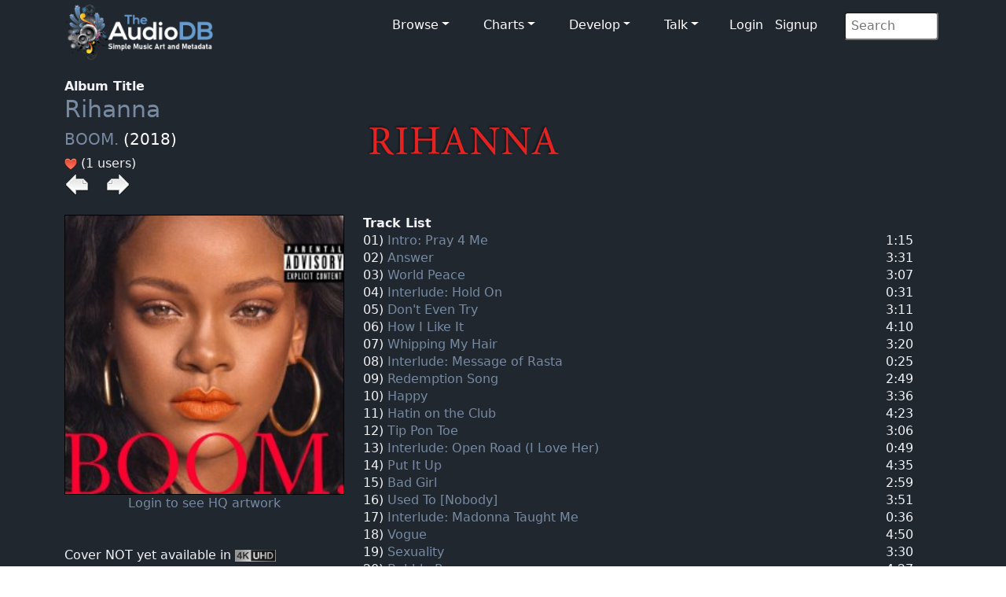

--- FILE ---
content_type: text/html; charset=UTF-8
request_url: https://www.theaudiodb.com/album/2345679-Rihanna-BOOM.
body_size: 4537
content:
<!DOCTYPE html>
<html lang="en">
<script type="text/javascript">
	// Javascript Functions //

	//##########################################//
	// ########## Sugestion Box ################//
	// #########################################//

	// Are you sure function
	function makesure() {
		if (confirm('Are you sure?')) {
			return true;
		} else {
			return false;
		}
	}
</script>


<head>
	<meta charset="utf-8">
	<meta name="viewport" content="width=device-width, initial-scale=1.0">
	<meta name="description" content="Artist: Rihanna,	Album: BOOM., MusicBrainzID: 2ba1c69f-19a2-46ed-a129-eb7b96734d4e, data, artwork, cover, cdart, spine, back cover">
	<meta name="author" content="TheAudioDB">
	<title>Rihanna - BOOM. | TheAudioDB.com</title>
	<!-- Page Canonical -->
	<link rel="canonical" href='https://www.theaudiodb.com/album/2345679-Rihanna-BOOM.' />
	<link href="/css/bootstrap.5.3.3.min.css?v=1" rel="stylesheet">
<link href="/css/font-awesome.min.css" rel="stylesheet">
<link href="/css/main-dark.css" rel="stylesheet">
<meta name="insight-app-sec-validation" content="b724337f-e21c-4197-a250-1172b24ad088">
<link rel="apple-touch-icon" sizes="57x57" href="/images/ico/apple-icon-57x57.png">
<link rel="apple-touch-icon" sizes="60x60" href="/images/ico/apple-icon-60x60.png">
<link rel="apple-touch-icon" sizes="72x72" href="/images/ico/apple-icon-72x72.png">
<link rel="apple-touch-icon" sizes="76x76" href="/images/ico/apple-icon-76x76.png">
<link rel="apple-touch-icon" sizes="114x114" href="/images/ico/apple-icon-114x114.png">
<link rel="apple-touch-icon" sizes="120x120" href="/images/ico/apple-icon-120x120.png">
<link rel="apple-touch-icon" sizes="144x144" href="/images/ico/apple-icon-144x144.png">
<link rel="apple-touch-icon" sizes="152x152" href="/images/ico/apple-icon-152x152.png">
<link rel="apple-touch-icon" sizes="180x180" href="/images/ico/apple-icon-180x180.png">
<link rel="icon" type="image/png" sizes="192x192" href="/images/ico/android-icon-192x192.png">
<link rel="icon" type="image/png" sizes="32x32" href="/images/ico/favicon-32x32.png">
<link rel="icon" type="image/png" sizes="96x96" href="/images/ico/favicon-96x96.png">
<link rel="icon" type="image/png" sizes="16x16" href="/images/ico/favicon-16x16.png">

<!-- Stat generation -->
<script
    src="https://app.rybbit.io/api/script.js"
    data-site-id="cf69f0cd148e"
    defer></script></head>

<body class="homepage">
	
<!-- Navbar -->

<nav class="navbar navbar-expand-sm navbar-inverse navbar-dark">
    <div class="container">
        <a class="navbar-brand" href="/"><img src="/images/logo_new_12.png" alt="website logo" width="190" height="77"></a>
        <!-- Burger Menu -->
        <button class="navbar-toggler collapsed navbar-inverse" type="button" data-bs-toggle="collapse" data-bs-target="#mynavbar" aria-expanded="false">
            <span class="navbar-toggler-icon white"></span>
        </button>
        <!-- Large Menu -->
        <div class="navbar-collapse collapse" id="mynavbar">
            <ul class="navbar-nav ms-auto">
                <!-- Browse Dropdown -->
                <li class=" nav-item dropdown dropdown-menu-dark nav-item px-1">
                    <a href="#" class="dropdown-toggle" type="button" id="dropdownMenuButton1" data-bs-toggle="dropdown" aria-expanded="false">Browse</a>
                    <ul class="dropdown-menu dropdown-menu-dark">
                        <li class='py-2'><a href='/activity'>Activity Feed</a></li>
                        <li class='py-2'><a href='/add_artist'>Import New Artist</a></li>
                        <li class='py-2'><a href='/add_label'>Import New Label</a></li>
                        <li class='py-2'><a href="/list_browse">Browse Playlists</a></li>
                        <li class='py-2'><a href="/missing_artwork">Missing Artwork</a></li>
                    </ul>
                </li>

                <!-- Charts Dropdown -->
                <li class="nav-item dropdown nav-item px-1">
                    <a href='#' class="dropdown-toggle" type="button" id="dropdownMenuButton2" data-bs-toggle="dropdown" aria-expanded="false">Charts</a>
                    <ul class="dropdown-menu dropdown-menu-dark px-1">
                        <li class='py-2'><a href="/chart_itunes">Top iTunes</a></li>
                        <li class='py-2'><a href="/chart_artists">Top 100 Artists</a></li>
                        <li class='py-2'><a href="/chart_albums">Top 100 Albums</a></li>
                        <li class='py-2'><a href="/chart_tracks">Top 100 Tracks</a></li>
                        <li class='py-2'><a href="/chart_mvids">Top Youtube</a></li>
                        <li class='py-2'><a href="/chart_sitestats">Site Statistics</a></li>
                        <li class='py-2'><a href="/chart_datastats">Data Statistics</a></li>
                    </ul>
                </li>

                <!-- Developers Dropdown-->
                <li class="dropdown nav-item px-1">
                    <a href='#' class="dropdown-toggle" type="button" id="dropdownMenuButton4" data-bs-toggle="dropdown" aria-expanded="false">Develop</a>
                    <ul class="dropdown-menu dropdown-menu-dark px-1">
                        <li class='py-2'><a href="/free_music_api">Free Music API</a></li>
                        <li class='py-2'><a href="/pricing">Pricing</a></li>
                        <li class='py-2'><a href="https://trello.com/b/V52egHeq/theaudiodb">Roadmap</a></li>
                        <li class='py-2'><a href="/docs_artwork">Artwork Types</a></li>
                        <li class='py-2'><a href="/docs_json">JSON Examples</a></li>
                        <!-- <li class='py-2'><a href="/docs_hashing">Song Hashing</a></li> -->
                    </ul>
                </li>

                <!-- Discuss -->
                <li class="dropdown nav-item px-1">
                    <a href='#' class="dropdown-toggle" type="button" id="dropdownMenuButton5" data-bs-toggle="dropdown" aria-expanded="false">Talk</a>
                    <ul class="dropdown-menu dropdown-menu-dark px-1">
                        <li class='py-2'><a href="/forum">Forum</a></li>
                        <li class='py-2'><a href="https://discord.gg/pFvgaXV">Discord Chat</a></li>
                    </ul>
                </li>

                <!-- Username -->
                
                        <li>
                            <a href='/user_login.php'>Login</a> 
                            <a href='/user_register2.php'>Signup</a>
                        </li>
                <!-- Search Box -->
                <li class="dropdown nav-item px-1">
                    <div class="search">
                        <form role="form" action="/browse.php" method="post">
                            <input type="search" name="search" class="search-form" autocomplete="off" placeholder=" Search" />
                        </form>
                    </div>
                </li>
            </ul>
        </div>
    </div>
</nav>	<section id="feature">
		<div class="container">
			<div class='row'><div class='col-sm-4'><b>Album Title</b><br><h1><a href='/artist/111305-Rihanna'>Rihanna</a></h1><h2><a href='/album/2345679-Rihanna-BOOM.'>BOOM.</a> (2018)</h2><img src='/images/icons/heart.png' alt='heart icon' /> (1 users) <br><a href='/album/2257888-Rihanna-Anti' /><img src='/images/icons/last.png' alt='Last Icon'></a><img src='/images/transparent.png' width='15' alt='Transparent icon' /> <a href='/album/2455737-Rihanna-Lift-Me-Up' /><img src='/images/icons/next.png'  alt='Next icon' /></a><br><br></div>
				<div class="col-sm-8">
					<a href='https://r2.theaudiodb.com/images/media/artist/logo/vprrvw1355774598.png'/>
    <img src='https://r2.theaudiodb.com/images/media/artist/logo/vprrvw1355774598.png' style='width: 255px;' alt='Logo Image' /></a>
					<br><br>
				</div>

				</div><div class='row'><div class='col-sm-4'><a href='/user_register2.php'/><img class='glass' src='https://r2.theaudiodb.com/images/media/album/thumb/js2h1o1613543538.jpg/small' alt='Album Thumb' style='width: 100%;' /><br><center>Login to see HQ artwork</center><br></a><br>Cover NOT yet available in <img src='/images/icons/4k_logo_bw_small.png' alt='4k icon' height='15'/><br><a href='/upload_art.php?t=11&id=2345679'> Upload Hi-Res<img src='/images/icons/edit.png'  alt='Edit icon' /></a><br><br><a href='https://www.theaudiodb.com/user_register2.php'> <button type='button' class='btn btn-danger'>Love</button></a><a href='https://www.theaudiodb.com/user_register2.php'> <button type='button' class='btn btn-warning'>Edit Album</button></a></p><br><b>Your Rating (Click a star below)</b><p><img src='/images/icons/star_bw.png'  alt='Star off icon' /><img src='/images/icons/star_bw.png'  alt='Star off icon' /><img src='/images/icons/star_bw.png'  alt='Star off icon' /><img src='/images/icons/star_bw.png'  alt='Star off icon' /><img src='/images/icons/star_bw.png'  alt='Star off icon' /><img src='/images/icons/star_bw.png'  alt='Star off icon' /><img src='/images/icons/star_bw.png'  alt='Star off icon' /><img src='/images/icons/star_bw.png'  alt='Star off icon' /><img src='/images/icons/star_bw.png'  alt='Star off icon' /><img src='/images/icons/star_bw.png'  alt='Star off icon' />
				<br><br>
		</div>
		<div class="col-sm-5">

			<b>Track List</b><br>01) <a href='/track/35490544-Rihanna-Intro%3A-Pray-4-Me'>Intro: Pray 4 Me</a><br>02) <a href='/track/35490545-Rihanna-Answer'>Answer</a><br>03) <a href='/track/35490546-Rihanna-World-Peace'>World Peace</a><br>04) <a href='/track/35490547-Rihanna-Interlude%3A-Hold-On'>Interlude: Hold On</a><br>05) <a href='/track/35490548-Rihanna-Dont-Even-Try'>Don't Even Try</a><br>06) <a href='/track/35490549-Rihanna-How-I-Like-It'>How I Like It</a><br>07) <a href='/track/35490550-Rihanna-Whipping-My-Hair'>Whipping My Hair</a><br>08) <a href='/track/35490551-Rihanna-Interlude%3A-Message-of-Rasta'>Interlude: Message of Rasta</a><br>09) <a href='/track/35490552-Rihanna-Redemption-Song'>Redemption Song</a><br>10) <a href='/track/35490553-Rihanna-Happy'>Happy</a><br>11) <a href='/track/35490554-Rihanna-Hatin-on-the-Club'>Hatin on the Club</a><br>12) <a href='/track/35490555-Rihanna-Tip-Pon-Toe'>Tip Pon Toe</a><br>13) <a href='/track/35490556-Rihanna-Interlude%3A-Open-Road-%28I-Love-Her%29'>Interlude: Open Road (I Love Her)</a><br>14) <a href='/track/35490557-Rihanna-Put-It-Up'>Put It Up</a><br>15) <a href='/track/35490558-Rihanna-Bad-Girl'>Bad Girl</a><br>16) <a href='/track/35490559-Rihanna-Used-To-%5BNobody%5D'>Used To [Nobody]</a><br>17) <a href='/track/35490560-Rihanna-Interlude%3A-Madonna-Taught-Me'>Interlude: Madonna Taught Me</a><br>18) <a href='/track/35490561-Rihanna-Vogue'>Vogue</a><br>19) <a href='/track/35490562-Rihanna-Sexuality'>Sexuality</a><br>20) <a href='/track/35490563-Rihanna-Bubble-Pop'>Bubble Pop</a><br>21) <a href='/track/35490564-Rihanna-Goodbye'>Goodbye</a><br>		</div>

		<div class="col-sm-2 text-right dontshow">
			<br><br><br><br><br><br><br><br><br><br><br><br><br><br><br><br><br><br><br><br><br><br>		</div>

		<div class="col-sm-1 dontshow">
			<br>
			1:15<br>3:31<br>3:07<br>0:31<br>3:11<br>4:10<br>3:20<br>0:25<br>2:49<br>3:36<br>4:23<br>3:06<br>0:49<br>4:35<br>2:59<br>3:51<br>0:36<br>4:50<br>3:30<br>4:27<br>4:03<br>
			<br>
		</div>
		</div>

		<div class='row'><div class='col-sm-4'><b>Data Complete</b> 30%<br><div class='progress-container'><progress class='progress is-info' value='3' max='10'>15%</progress></div><br><br><b>Total Rating</b><p><img src='/images/icons/star_8.5.png' alt='Star Icon' width='30'/> (2 users)<br><br><b>Back Cover</b><br><img src='/images/icons/upload_icon-transparent2.png' alt='Transparent Block' /><br><br><b>CD Art</b><br><a href='https://r2.theaudiodb.com/images/media/album/cdart/2nwcyd1613543548.png'/><img src='https://r2.theaudiodb.com/images/media/album/cdart/2nwcyd1613543548.png/medium' alt='CDart Artwork' style='width: 100%;' /></a><br><br><b>3D Case</b><br><a href='https://r2.theaudiodb.com/images/media/album/3dcase/tyqs331613543556.png'/><img src='https://r2.theaudiodb.com/images/media/album/3dcase/tyqs331613543556.png/medium' alt='Album 3D Case' style='width: 100%;'></a><br><br><b>3D Thumb</b><br><a href='https://r2.theaudiodb.com/images/media/album/3dthumb/d310ga1613543563.png'/><img src='https://r2.theaudiodb.com/images/media/album/3dthumb/d310ga1613543563.png/medium' alt='Album 3D Thumb' style='width: 100%;'></a><br><br><b>3D Flat</b><br><a href='https://r2.theaudiodb.com/images/media/album/3dflat/3mphc91613543570.png'/><img src='https://r2.theaudiodb.com/images/media/album/3dflat/3mphc91613543570.png/medium' alt='Album 3D Flat' style='width: 100%;'></a><br><br><b>3D Face</b><br><a href='https://r2.theaudiodb.com/images/media/album/3dface/raii2a1613543578.png'/><img src='https://r2.theaudiodb.com/images/media/album/3dface/raii2a1613543578.png/medium' alt='Album 3D Face' style='width: 100%;'></a><br><br><b>3D Spine</b><br><img src='/images/spine_template.png' alt='Transparent Icon' /><br><br>		</b>
		<b>First Released</b>
		<p><img src="/images/icons/calendar.png" alt="Calendar Icon" />
			2018		</p>
		<b>Genre</b>
		<p><img src="/images/icons/genre.png" alt="Genre Icon" />
			---		</p>
		<b>Mood</b>
		<p><img src="/images/icons/mood.png" alt="Mood Icon" />
			---		</p>
		<b>Style</b>
		<p><img src="/images/icons/style.png" alt="Style Icon" />
			---		</p>
		<b>Theme</b>
		<p><img src="/images/icons/style.png" alt="Theme Icon" />
			---		</p>
		<b>Tempo</b>
		<p><img src="/images/icons/speed.png" alt="Speed Icon" />
			---		</p>
		<b>Release Format</b>
		<p><img src='/images/icons/Album.png' alt='Release Format Icon' /> Album </p>
		<b>Record Label Release</b>
		<p><img src='/images/icons/speed.png' alt='Speed Icon'/> <a href='/label/49420'/>Westbury Road Entertainment</a><br> </p>
		<b>World Sales Figure</b>
		<p><img src="/images/icons/sales.png" alt="Sales Icon">
			0 copies</div><div class='col-sm-8'><b>Album Description</b> <a href='https://google.com/search?btnI=1&q=BOOM. Wikipedia album' target='_blank' rel='noopener'/><img src='/images/icons/search.png' alt='Search Icon' /></a><br>Click yellow EDIT Button add one in English or another language<br><a href='https://google.com/search?btnI=1&q=BOOM. Wikipedia album' target='_blank' rel='noopener'/><img src='/images/icons/wiki.png' alt='wiki icon' /></a> 			<br><br><br>
			<b>User Album Review</b>

			<br>None...<br></a>
			<br><br>
			<b>External Album Reviews</b><br>
			None...</a><br>			<br>
			<br><br><b>User Comments</b><br>
		
                    <img src='/images/separator.png' alt='seperator' style='width: 100%; object-fit: contain' /><br>
                    <div id='comments'>No comments yet...</div>
                    <img src='/images/separator.png' alt='seperator' style='width: 100%; object-fit: contain' /></div></div><div class='row'><div class='col-sm-4'><br><b>Status</b><br><img src='/images/icons/unlocked.png' alt='Locked icon' width='16' /> unlocked</p></div><div class='col-sm-8'><br><b>External Links</b><br><a href='https://musicbrainz.org/release-group/2ba1c69f-19a2-46ed-a129-eb7b96734d4e' target='_blank' rel='noopener'><img src='/images/icons/Logo/Musicbrainzwhite_64.png'  alt='MusicBrainz Large icon' /></a><img src='/images/transparent.png' alt='transparent block' width ='10'> <a href='https://www.amazon.co.uk/s/?_encoding=UTF8&x=13&redirect=true&tag=raspberrypifo-21&linkCode=ur2&y=20&camp=1634&rd=1&creative=19450&field-keywords=Rihanna BOOM.&url=search-alias%3Ddigital-music' target='_blank' rel='noopener'><img src='/images/icons/Logo/amazon_64.png' alt='Amazon Large icon' /></a><img src='/images/transparent.png' alt='transparent block' width ='10'> <a href='https://www.metacritic.com/music/boom.' target='_blank' rel='noopener'><img src='/images/icons/metacritic_64.png' alt='Metacritic Large Icon'/></a>		</div>
		</div>
		</div>
		</div>
	</section><!--/#bottom-->

	<footer id="footer" class="midnight-blue">
    <div class="container">
        <div class="row">
            <div class="col-sm-3">
                &copy; 2012-2026<a href="https://www.theaudiodb.com/" title="TheAudioDB.com"> - TheAudioDB.com</a>
                <div><a href="/free_music_api" title="Free Music API">Free Music API</a></div>
            </div>
            <div class="col-sm-6">
                <center>
                    Socials:
                    <a href="https://www.facebook.com/TheDataDB/"><img src="../images/facebook_icon.png" alt="facebook icon"></a>
                    <a href="https://twitter.com/TheAudioDB"><img src="../images/twitter_icon.png" alt="twitter icon"></a>
                    <a href="https://discord.com/invite/pFvgaXV"><img src="../images/discord_icon.png" alt="Dicsord icon"></a><br><br>
                    <a href="https://www.thecocktaildb.com" target="_blank" rel="noopener"><img src="../images/logo-tcdb.png" alt="logo"></a>
                    <a href="https://www.thesportsdb.com" target="_blank" rel="noopener"><img src="../images/logo-tsdb.png" alt="logo"></a>
                    <a href="https://www.themealdb.com" target="_blank" rel="noopener"><img src="../images/logo-tmdb.png" alt="logo"></a>
                </center>
            </div>
            <div class="col-sm-3">
                <ul class="pull-right">
                    <li><a href="/about.php">About</a></li>
                    <li><a href="/docs_terms_of_use.php">Terms</a></li>
                    <li><a href="/docs_privacy_policy.php">Privacy</a></li>
                    <li><a href="/docs_refunds.php">Refunds</a></li>
                </ul>
            </div>
        </div>
    </div>
</footer><!--/#footer--><!--######## Scripts ########-->
<script src="../js/bootstrap.bundle.min.js"></script>
<!--######## Scripts ########--><script defer src="https://static.cloudflareinsights.com/beacon.min.js/vcd15cbe7772f49c399c6a5babf22c1241717689176015" integrity="sha512-ZpsOmlRQV6y907TI0dKBHq9Md29nnaEIPlkf84rnaERnq6zvWvPUqr2ft8M1aS28oN72PdrCzSjY4U6VaAw1EQ==" data-cf-beacon='{"version":"2024.11.0","token":"27e1aef9e8dc4c62b59de3e0337d9df0","server_timing":{"name":{"cfCacheStatus":true,"cfEdge":true,"cfExtPri":true,"cfL4":true,"cfOrigin":true,"cfSpeedBrain":true},"location_startswith":null}}' crossorigin="anonymous"></script>
</body>

</html>